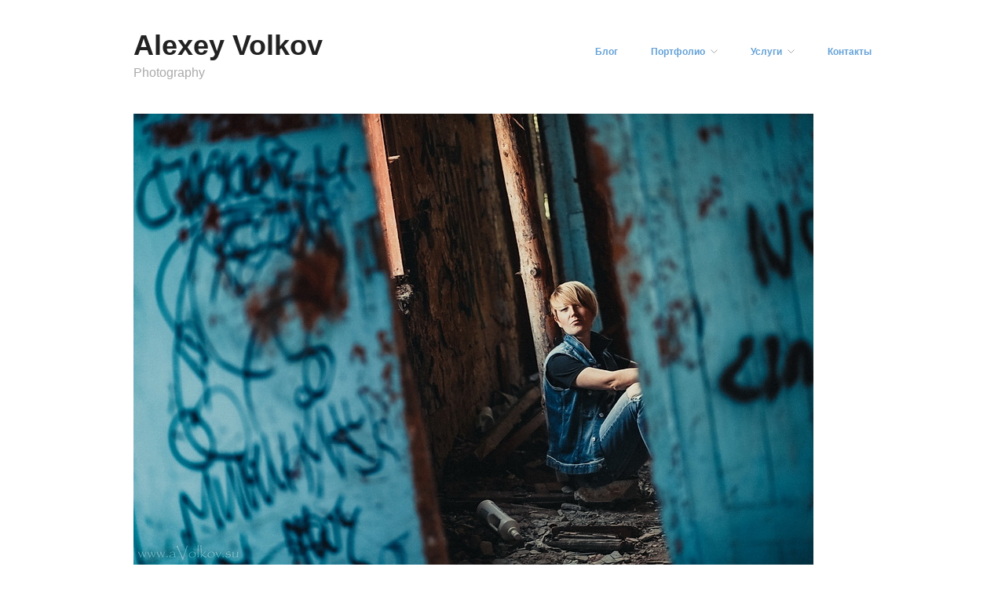

--- FILE ---
content_type: text/html; charset=UTF-8
request_url: http://avolkov.su/2013/08/just-urban-walk/img_5922/
body_size: 37517
content:
<!DOCTYPE html>
<html lang="ru-RU">
<head>

	<meta charset="UTF-8" />
	<meta name="viewport" content="width=device-width, initial-scale=1.0" />
	<link rel="profile" href="http://gmpg.org/xfn/11" />
	<link rel="pingback" href="http://avolkov.su/xmlrpc.php" />
	<meta name='robots' content='index, follow, max-image-preview:large, max-snippet:-1, max-video-preview:-1' />
<meta name="generator" content="WordPress 6.6.4" />
<meta name="template" content="Hatch 0.3.1" />

	<!-- This site is optimized with the Yoast SEO plugin v23.7 - https://yoast.com/wordpress/plugins/seo/ -->
	<title>IMG_5922 - Alexey Volkov</title>
	<link rel="canonical" href="http://avolkov.su/2013/08/just-urban-walk/img_5922/" />
	<meta property="og:locale" content="ru_RU" />
	<meta property="og:type" content="article" />
	<meta property="og:title" content="IMG_5922 - Alexey Volkov" />
	<meta property="og:url" content="http://avolkov.su/2013/08/just-urban-walk/img_5922/" />
	<meta property="og:site_name" content="Alexey Volkov" />
	<meta property="og:image" content="http://avolkov.su/2013/08/just-urban-walk/img_5922" />
	<meta property="og:image:width" content="866" />
	<meta property="og:image:height" content="577" />
	<meta property="og:image:type" content="image/jpeg" />
	<script type="application/ld+json" class="yoast-schema-graph">{"@context":"https://schema.org","@graph":[{"@type":"WebPage","@id":"http://avolkov.su/2013/08/just-urban-walk/img_5922/","url":"http://avolkov.su/2013/08/just-urban-walk/img_5922/","name":"IMG_5922 - Alexey Volkov","isPartOf":{"@id":"http://avolkov.su/#website"},"primaryImageOfPage":{"@id":"http://avolkov.su/2013/08/just-urban-walk/img_5922/#primaryimage"},"image":{"@id":"http://avolkov.su/2013/08/just-urban-walk/img_5922/#primaryimage"},"thumbnailUrl":"http://avolkov.su/wp-content/uploads/2013/08/IMG_5922.jpg","datePublished":"2013-08-14T19:03:18+00:00","dateModified":"2013-08-14T19:03:18+00:00","breadcrumb":{"@id":"http://avolkov.su/2013/08/just-urban-walk/img_5922/#breadcrumb"},"inLanguage":"ru-RU","potentialAction":[{"@type":"ReadAction","target":["http://avolkov.su/2013/08/just-urban-walk/img_5922/"]}]},{"@type":"ImageObject","inLanguage":"ru-RU","@id":"http://avolkov.su/2013/08/just-urban-walk/img_5922/#primaryimage","url":"http://avolkov.su/wp-content/uploads/2013/08/IMG_5922.jpg","contentUrl":"http://avolkov.su/wp-content/uploads/2013/08/IMG_5922.jpg","width":866,"height":577},{"@type":"BreadcrumbList","@id":"http://avolkov.su/2013/08/just-urban-walk/img_5922/#breadcrumb","itemListElement":[{"@type":"ListItem","position":1,"name":"Главное меню","item":"http://avolkov.su/"},{"@type":"ListItem","position":2,"name":"just urban walk","item":"http://avolkov.su/2013/08/just-urban-walk/"},{"@type":"ListItem","position":3,"name":"IMG_5922"}]},{"@type":"WebSite","@id":"http://avolkov.su/#website","url":"http://avolkov.su/","name":"Alexey Volkov","description":"Photography","potentialAction":[{"@type":"SearchAction","target":{"@type":"EntryPoint","urlTemplate":"http://avolkov.su/?s={search_term_string}"},"query-input":{"@type":"PropertyValueSpecification","valueRequired":true,"valueName":"search_term_string"}}],"inLanguage":"ru-RU"}]}</script>
	<!-- / Yoast SEO plugin. -->


<link rel='dns-prefetch' href='//secure.gravatar.com' />
<link rel='dns-prefetch' href='//stats.wp.com' />
<link rel='dns-prefetch' href='//v0.wordpress.com' />
<link rel="alternate" type="application/rss+xml" title="Alexey Volkov &raquo; Лента" href="http://avolkov.su/feed/" />
<link rel="alternate" type="application/rss+xml" title="Alexey Volkov &raquo; Лента комментариев" href="http://avolkov.su/comments/feed/" />
<link rel="alternate" type="application/rss+xml" title="Alexey Volkov &raquo; Лента комментариев к &laquo;IMG_5922&raquo;" href="http://avolkov.su/2013/08/just-urban-walk/img_5922/feed/" />
<script type="text/javascript">
/* <![CDATA[ */
window._wpemojiSettings = {"baseUrl":"https:\/\/s.w.org\/images\/core\/emoji\/15.0.3\/72x72\/","ext":".png","svgUrl":"https:\/\/s.w.org\/images\/core\/emoji\/15.0.3\/svg\/","svgExt":".svg","source":{"concatemoji":"http:\/\/avolkov.su\/wp-includes\/js\/wp-emoji-release.min.js?ver=6.6.4"}};
/*! This file is auto-generated */
!function(i,n){var o,s,e;function c(e){try{var t={supportTests:e,timestamp:(new Date).valueOf()};sessionStorage.setItem(o,JSON.stringify(t))}catch(e){}}function p(e,t,n){e.clearRect(0,0,e.canvas.width,e.canvas.height),e.fillText(t,0,0);var t=new Uint32Array(e.getImageData(0,0,e.canvas.width,e.canvas.height).data),r=(e.clearRect(0,0,e.canvas.width,e.canvas.height),e.fillText(n,0,0),new Uint32Array(e.getImageData(0,0,e.canvas.width,e.canvas.height).data));return t.every(function(e,t){return e===r[t]})}function u(e,t,n){switch(t){case"flag":return n(e,"\ud83c\udff3\ufe0f\u200d\u26a7\ufe0f","\ud83c\udff3\ufe0f\u200b\u26a7\ufe0f")?!1:!n(e,"\ud83c\uddfa\ud83c\uddf3","\ud83c\uddfa\u200b\ud83c\uddf3")&&!n(e,"\ud83c\udff4\udb40\udc67\udb40\udc62\udb40\udc65\udb40\udc6e\udb40\udc67\udb40\udc7f","\ud83c\udff4\u200b\udb40\udc67\u200b\udb40\udc62\u200b\udb40\udc65\u200b\udb40\udc6e\u200b\udb40\udc67\u200b\udb40\udc7f");case"emoji":return!n(e,"\ud83d\udc26\u200d\u2b1b","\ud83d\udc26\u200b\u2b1b")}return!1}function f(e,t,n){var r="undefined"!=typeof WorkerGlobalScope&&self instanceof WorkerGlobalScope?new OffscreenCanvas(300,150):i.createElement("canvas"),a=r.getContext("2d",{willReadFrequently:!0}),o=(a.textBaseline="top",a.font="600 32px Arial",{});return e.forEach(function(e){o[e]=t(a,e,n)}),o}function t(e){var t=i.createElement("script");t.src=e,t.defer=!0,i.head.appendChild(t)}"undefined"!=typeof Promise&&(o="wpEmojiSettingsSupports",s=["flag","emoji"],n.supports={everything:!0,everythingExceptFlag:!0},e=new Promise(function(e){i.addEventListener("DOMContentLoaded",e,{once:!0})}),new Promise(function(t){var n=function(){try{var e=JSON.parse(sessionStorage.getItem(o));if("object"==typeof e&&"number"==typeof e.timestamp&&(new Date).valueOf()<e.timestamp+604800&&"object"==typeof e.supportTests)return e.supportTests}catch(e){}return null}();if(!n){if("undefined"!=typeof Worker&&"undefined"!=typeof OffscreenCanvas&&"undefined"!=typeof URL&&URL.createObjectURL&&"undefined"!=typeof Blob)try{var e="postMessage("+f.toString()+"("+[JSON.stringify(s),u.toString(),p.toString()].join(",")+"));",r=new Blob([e],{type:"text/javascript"}),a=new Worker(URL.createObjectURL(r),{name:"wpTestEmojiSupports"});return void(a.onmessage=function(e){c(n=e.data),a.terminate(),t(n)})}catch(e){}c(n=f(s,u,p))}t(n)}).then(function(e){for(var t in e)n.supports[t]=e[t],n.supports.everything=n.supports.everything&&n.supports[t],"flag"!==t&&(n.supports.everythingExceptFlag=n.supports.everythingExceptFlag&&n.supports[t]);n.supports.everythingExceptFlag=n.supports.everythingExceptFlag&&!n.supports.flag,n.DOMReady=!1,n.readyCallback=function(){n.DOMReady=!0}}).then(function(){return e}).then(function(){var e;n.supports.everything||(n.readyCallback(),(e=n.source||{}).concatemoji?t(e.concatemoji):e.wpemoji&&e.twemoji&&(t(e.twemoji),t(e.wpemoji)))}))}((window,document),window._wpemojiSettings);
/* ]]> */
</script>
<link rel='stylesheet' id='style-css' href='http://avolkov.su/wp-content/themes/hatch/style.css?ver=0.3.1' type='text/css' media='all' />
<style id='wp-emoji-styles-inline-css' type='text/css'>

	img.wp-smiley, img.emoji {
		display: inline !important;
		border: none !important;
		box-shadow: none !important;
		height: 1em !important;
		width: 1em !important;
		margin: 0 0.07em !important;
		vertical-align: -0.1em !important;
		background: none !important;
		padding: 0 !important;
	}
</style>
<link rel='stylesheet' id='wp-block-library-css' href='http://avolkov.su/wp-includes/css/dist/block-library/style.min.css?ver=6.6.4' type='text/css' media='all' />
<link rel='stylesheet' id='mediaelement-css' href='http://avolkov.su/wp-includes/js/mediaelement/mediaelementplayer-legacy.min.css?ver=4.2.17' type='text/css' media='all' />
<link rel='stylesheet' id='wp-mediaelement-css' href='http://avolkov.su/wp-includes/js/mediaelement/wp-mediaelement.min.css?ver=6.6.4' type='text/css' media='all' />
<style id='jetpack-sharing-buttons-style-inline-css' type='text/css'>
.jetpack-sharing-buttons__services-list{display:flex;flex-direction:row;flex-wrap:wrap;gap:0;list-style-type:none;margin:5px;padding:0}.jetpack-sharing-buttons__services-list.has-small-icon-size{font-size:12px}.jetpack-sharing-buttons__services-list.has-normal-icon-size{font-size:16px}.jetpack-sharing-buttons__services-list.has-large-icon-size{font-size:24px}.jetpack-sharing-buttons__services-list.has-huge-icon-size{font-size:36px}@media print{.jetpack-sharing-buttons__services-list{display:none!important}}.editor-styles-wrapper .wp-block-jetpack-sharing-buttons{gap:0;padding-inline-start:0}ul.jetpack-sharing-buttons__services-list.has-background{padding:1.25em 2.375em}
</style>
<style id='classic-theme-styles-inline-css' type='text/css'>
/*! This file is auto-generated */
.wp-block-button__link{color:#fff;background-color:#32373c;border-radius:9999px;box-shadow:none;text-decoration:none;padding:calc(.667em + 2px) calc(1.333em + 2px);font-size:1.125em}.wp-block-file__button{background:#32373c;color:#fff;text-decoration:none}
</style>
<style id='global-styles-inline-css' type='text/css'>
:root{--wp--preset--aspect-ratio--square: 1;--wp--preset--aspect-ratio--4-3: 4/3;--wp--preset--aspect-ratio--3-4: 3/4;--wp--preset--aspect-ratio--3-2: 3/2;--wp--preset--aspect-ratio--2-3: 2/3;--wp--preset--aspect-ratio--16-9: 16/9;--wp--preset--aspect-ratio--9-16: 9/16;--wp--preset--color--black: #000000;--wp--preset--color--cyan-bluish-gray: #abb8c3;--wp--preset--color--white: #ffffff;--wp--preset--color--pale-pink: #f78da7;--wp--preset--color--vivid-red: #cf2e2e;--wp--preset--color--luminous-vivid-orange: #ff6900;--wp--preset--color--luminous-vivid-amber: #fcb900;--wp--preset--color--light-green-cyan: #7bdcb5;--wp--preset--color--vivid-green-cyan: #00d084;--wp--preset--color--pale-cyan-blue: #8ed1fc;--wp--preset--color--vivid-cyan-blue: #0693e3;--wp--preset--color--vivid-purple: #9b51e0;--wp--preset--gradient--vivid-cyan-blue-to-vivid-purple: linear-gradient(135deg,rgba(6,147,227,1) 0%,rgb(155,81,224) 100%);--wp--preset--gradient--light-green-cyan-to-vivid-green-cyan: linear-gradient(135deg,rgb(122,220,180) 0%,rgb(0,208,130) 100%);--wp--preset--gradient--luminous-vivid-amber-to-luminous-vivid-orange: linear-gradient(135deg,rgba(252,185,0,1) 0%,rgba(255,105,0,1) 100%);--wp--preset--gradient--luminous-vivid-orange-to-vivid-red: linear-gradient(135deg,rgba(255,105,0,1) 0%,rgb(207,46,46) 100%);--wp--preset--gradient--very-light-gray-to-cyan-bluish-gray: linear-gradient(135deg,rgb(238,238,238) 0%,rgb(169,184,195) 100%);--wp--preset--gradient--cool-to-warm-spectrum: linear-gradient(135deg,rgb(74,234,220) 0%,rgb(151,120,209) 20%,rgb(207,42,186) 40%,rgb(238,44,130) 60%,rgb(251,105,98) 80%,rgb(254,248,76) 100%);--wp--preset--gradient--blush-light-purple: linear-gradient(135deg,rgb(255,206,236) 0%,rgb(152,150,240) 100%);--wp--preset--gradient--blush-bordeaux: linear-gradient(135deg,rgb(254,205,165) 0%,rgb(254,45,45) 50%,rgb(107,0,62) 100%);--wp--preset--gradient--luminous-dusk: linear-gradient(135deg,rgb(255,203,112) 0%,rgb(199,81,192) 50%,rgb(65,88,208) 100%);--wp--preset--gradient--pale-ocean: linear-gradient(135deg,rgb(255,245,203) 0%,rgb(182,227,212) 50%,rgb(51,167,181) 100%);--wp--preset--gradient--electric-grass: linear-gradient(135deg,rgb(202,248,128) 0%,rgb(113,206,126) 100%);--wp--preset--gradient--midnight: linear-gradient(135deg,rgb(2,3,129) 0%,rgb(40,116,252) 100%);--wp--preset--font-size--small: 13px;--wp--preset--font-size--medium: 20px;--wp--preset--font-size--large: 36px;--wp--preset--font-size--x-large: 42px;--wp--preset--spacing--20: 0.44rem;--wp--preset--spacing--30: 0.67rem;--wp--preset--spacing--40: 1rem;--wp--preset--spacing--50: 1.5rem;--wp--preset--spacing--60: 2.25rem;--wp--preset--spacing--70: 3.38rem;--wp--preset--spacing--80: 5.06rem;--wp--preset--shadow--natural: 6px 6px 9px rgba(0, 0, 0, 0.2);--wp--preset--shadow--deep: 12px 12px 50px rgba(0, 0, 0, 0.4);--wp--preset--shadow--sharp: 6px 6px 0px rgba(0, 0, 0, 0.2);--wp--preset--shadow--outlined: 6px 6px 0px -3px rgba(255, 255, 255, 1), 6px 6px rgba(0, 0, 0, 1);--wp--preset--shadow--crisp: 6px 6px 0px rgba(0, 0, 0, 1);}:where(.is-layout-flex){gap: 0.5em;}:where(.is-layout-grid){gap: 0.5em;}body .is-layout-flex{display: flex;}.is-layout-flex{flex-wrap: wrap;align-items: center;}.is-layout-flex > :is(*, div){margin: 0;}body .is-layout-grid{display: grid;}.is-layout-grid > :is(*, div){margin: 0;}:where(.wp-block-columns.is-layout-flex){gap: 2em;}:where(.wp-block-columns.is-layout-grid){gap: 2em;}:where(.wp-block-post-template.is-layout-flex){gap: 1.25em;}:where(.wp-block-post-template.is-layout-grid){gap: 1.25em;}.has-black-color{color: var(--wp--preset--color--black) !important;}.has-cyan-bluish-gray-color{color: var(--wp--preset--color--cyan-bluish-gray) !important;}.has-white-color{color: var(--wp--preset--color--white) !important;}.has-pale-pink-color{color: var(--wp--preset--color--pale-pink) !important;}.has-vivid-red-color{color: var(--wp--preset--color--vivid-red) !important;}.has-luminous-vivid-orange-color{color: var(--wp--preset--color--luminous-vivid-orange) !important;}.has-luminous-vivid-amber-color{color: var(--wp--preset--color--luminous-vivid-amber) !important;}.has-light-green-cyan-color{color: var(--wp--preset--color--light-green-cyan) !important;}.has-vivid-green-cyan-color{color: var(--wp--preset--color--vivid-green-cyan) !important;}.has-pale-cyan-blue-color{color: var(--wp--preset--color--pale-cyan-blue) !important;}.has-vivid-cyan-blue-color{color: var(--wp--preset--color--vivid-cyan-blue) !important;}.has-vivid-purple-color{color: var(--wp--preset--color--vivid-purple) !important;}.has-black-background-color{background-color: var(--wp--preset--color--black) !important;}.has-cyan-bluish-gray-background-color{background-color: var(--wp--preset--color--cyan-bluish-gray) !important;}.has-white-background-color{background-color: var(--wp--preset--color--white) !important;}.has-pale-pink-background-color{background-color: var(--wp--preset--color--pale-pink) !important;}.has-vivid-red-background-color{background-color: var(--wp--preset--color--vivid-red) !important;}.has-luminous-vivid-orange-background-color{background-color: var(--wp--preset--color--luminous-vivid-orange) !important;}.has-luminous-vivid-amber-background-color{background-color: var(--wp--preset--color--luminous-vivid-amber) !important;}.has-light-green-cyan-background-color{background-color: var(--wp--preset--color--light-green-cyan) !important;}.has-vivid-green-cyan-background-color{background-color: var(--wp--preset--color--vivid-green-cyan) !important;}.has-pale-cyan-blue-background-color{background-color: var(--wp--preset--color--pale-cyan-blue) !important;}.has-vivid-cyan-blue-background-color{background-color: var(--wp--preset--color--vivid-cyan-blue) !important;}.has-vivid-purple-background-color{background-color: var(--wp--preset--color--vivid-purple) !important;}.has-black-border-color{border-color: var(--wp--preset--color--black) !important;}.has-cyan-bluish-gray-border-color{border-color: var(--wp--preset--color--cyan-bluish-gray) !important;}.has-white-border-color{border-color: var(--wp--preset--color--white) !important;}.has-pale-pink-border-color{border-color: var(--wp--preset--color--pale-pink) !important;}.has-vivid-red-border-color{border-color: var(--wp--preset--color--vivid-red) !important;}.has-luminous-vivid-orange-border-color{border-color: var(--wp--preset--color--luminous-vivid-orange) !important;}.has-luminous-vivid-amber-border-color{border-color: var(--wp--preset--color--luminous-vivid-amber) !important;}.has-light-green-cyan-border-color{border-color: var(--wp--preset--color--light-green-cyan) !important;}.has-vivid-green-cyan-border-color{border-color: var(--wp--preset--color--vivid-green-cyan) !important;}.has-pale-cyan-blue-border-color{border-color: var(--wp--preset--color--pale-cyan-blue) !important;}.has-vivid-cyan-blue-border-color{border-color: var(--wp--preset--color--vivid-cyan-blue) !important;}.has-vivid-purple-border-color{border-color: var(--wp--preset--color--vivid-purple) !important;}.has-vivid-cyan-blue-to-vivid-purple-gradient-background{background: var(--wp--preset--gradient--vivid-cyan-blue-to-vivid-purple) !important;}.has-light-green-cyan-to-vivid-green-cyan-gradient-background{background: var(--wp--preset--gradient--light-green-cyan-to-vivid-green-cyan) !important;}.has-luminous-vivid-amber-to-luminous-vivid-orange-gradient-background{background: var(--wp--preset--gradient--luminous-vivid-amber-to-luminous-vivid-orange) !important;}.has-luminous-vivid-orange-to-vivid-red-gradient-background{background: var(--wp--preset--gradient--luminous-vivid-orange-to-vivid-red) !important;}.has-very-light-gray-to-cyan-bluish-gray-gradient-background{background: var(--wp--preset--gradient--very-light-gray-to-cyan-bluish-gray) !important;}.has-cool-to-warm-spectrum-gradient-background{background: var(--wp--preset--gradient--cool-to-warm-spectrum) !important;}.has-blush-light-purple-gradient-background{background: var(--wp--preset--gradient--blush-light-purple) !important;}.has-blush-bordeaux-gradient-background{background: var(--wp--preset--gradient--blush-bordeaux) !important;}.has-luminous-dusk-gradient-background{background: var(--wp--preset--gradient--luminous-dusk) !important;}.has-pale-ocean-gradient-background{background: var(--wp--preset--gradient--pale-ocean) !important;}.has-electric-grass-gradient-background{background: var(--wp--preset--gradient--electric-grass) !important;}.has-midnight-gradient-background{background: var(--wp--preset--gradient--midnight) !important;}.has-small-font-size{font-size: var(--wp--preset--font-size--small) !important;}.has-medium-font-size{font-size: var(--wp--preset--font-size--medium) !important;}.has-large-font-size{font-size: var(--wp--preset--font-size--large) !important;}.has-x-large-font-size{font-size: var(--wp--preset--font-size--x-large) !important;}
:where(.wp-block-post-template.is-layout-flex){gap: 1.25em;}:where(.wp-block-post-template.is-layout-grid){gap: 1.25em;}
:where(.wp-block-columns.is-layout-flex){gap: 2em;}:where(.wp-block-columns.is-layout-grid){gap: 2em;}
:root :where(.wp-block-pullquote){font-size: 1.5em;line-height: 1.6;}
</style>
<link rel='stylesheet' id='hatch_fancybox-stylesheet-css' href='http://avolkov.su/wp-content/themes/hatch/js/fancybox/jquery.fancybox-1.3.4.css?ver=1' type='text/css' media='screen' />
<script type="text/javascript" src="http://avolkov.su/wp-includes/js/jquery/jquery.min.js?ver=3.7.1" id="jquery-core-js"></script>
<script type="text/javascript" src="http://avolkov.su/wp-includes/js/jquery/jquery-migrate.min.js?ver=3.4.1" id="jquery-migrate-js"></script>
<link rel="https://api.w.org/" href="http://avolkov.su/wp-json/" /><link rel="alternate" title="JSON" type="application/json" href="http://avolkov.su/wp-json/wp/v2/media/1066" /><link rel="EditURI" type="application/rsd+xml" title="RSD" href="http://avolkov.su/xmlrpc.php?rsd" />
<link rel='shortlink' href='https://wp.me/a4LTRh-hc' />
<link rel="alternate" title="oEmbed (JSON)" type="application/json+oembed" href="http://avolkov.su/wp-json/oembed/1.0/embed?url=http%3A%2F%2Favolkov.su%2F2013%2F08%2Fjust-urban-walk%2Fimg_5922%2F" />
<link rel="alternate" title="oEmbed (XML)" type="text/xml+oembed" href="http://avolkov.su/wp-json/oembed/1.0/embed?url=http%3A%2F%2Favolkov.su%2F2013%2F08%2Fjust-urban-walk%2Fimg_5922%2F&#038;format=xml" />
	<style>img#wpstats{display:none}</style>
		
	<style type="text/css">

		/* Font size. */
					html { font-size: 16px; }
		
		/* Font family. */
					h1, h2, h3, h4, h5, h6, dl dt, blockquote, blockquote blockquote blockquote, #site-title, #menu-primary li a { font-family: 'Arial', serif; }
		
		/* Link color. */
					a, a:visited, .page-template-front .hfeed-more .hentry .entry-title a:hover, .entry-title a, .entry-title a:visited { color: #64a2d8; }
			.read-more, .read-more:visited, .pagination a:hover, .comment-navigation a:hover, #respond #submit, .button, a.button, #subscribe #subbutton, .wpcf7-submit, #loginform .button-primary { background-color: #64a2d8; }
				a:hover, a:focus { color: #000; }
		.read-more:hover, #respond #submit:hover, .button:hover, a.button:hover, #subscribe #subbutton:hover, .wpcf7-submit:hover, #loginform .button-primary:hover { background-color: #111; }

		/* Custom CSS. */
		
	
	</style>	


<!-- Style settings -->
<style type="text/css" media="all">
html { font-size: 16px; }
body { font-family: Arial, serif; }
a, a:visited, #footer a:hover, .entry-title a:hover { color: #64a2d8; }
a:hover, a:focus { color: #000; }
</style>
</head>

<body class="wordpress  ru_RU parent-theme y2026 m01 d16 h03 friday logged-out custom-header singular singular-attachment singular-attachment-1066 attachment-image attachment-jpeg">

	<!-- Yandex.Metrika counter -->
<script type="text/javascript" >
    (function (d, w, c) {
        (w[c] = w[c] || []).push(function() {
            try {
                w.yaCounter949744 = new Ya.Metrika({
                    id:949744,
                    clickmap:true,
                    trackLinks:true,
                    accurateTrackBounce:true
                });
            } catch(e) { }
        });

        var n = d.getElementsByTagName("script")[0],
            s = d.createElement("script"),
            f = function () { n.parentNode.insertBefore(s, n); };
        s.type = "text/javascript";
        s.async = true;
        s.src = "https://mc.yandex.ru/metrika/watch.js";

        if (w.opera == "[object Opera]") {
            d.addEventListener("DOMContentLoaded", f, false);
        } else { f(); }
    })(document, window, "yandex_metrika_callbacks");
</script>
<noscript><div><img src="https://mc.yandex.ru/watch/949744" style="position:absolute; left:-9999px;" alt="" /></div></noscript>
<!-- /Yandex.Metrika counter -->
	
	
	<div id="container">
		
		<div class="wrap">

				
			<div id="header">
	
					
					<div id="branding">
						
																<h1 class="site-title"><a href="http://avolkov.su/" rel="home">Alexey Volkov</a></h1>
											<h2 class="site-description">Photography</h2>
										</div><!-- #branding -->
					
					
	
	<div id="menu-primary" class="menu-container">

		
		<div class="menu"><ul id="menu-primary-items" class=""><li id="menu-item-413" class="menu-item menu-item-type-taxonomy menu-item-object-category menu-item-413"><a href="http://avolkov.su/blog/">Блог</a></li>
<li id="menu-item-254" class="menu-item menu-item-type-custom menu-item-object-custom menu-item-home menu-item-has-children menu-item-254"><a href="http://avolkov.su/">Портфолио</a>
<ul class="sub-menu">
	<li id="menu-item-242" class="menu-item menu-item-type-taxonomy menu-item-object-category menu-item-242"><a href="http://avolkov.su/art/">Арт</a></li>
	<li id="menu-item-246" class="menu-item menu-item-type-taxonomy menu-item-object-category menu-item-246"><a href="http://avolkov.su/wedding/">Свадьбная съёмка</a></li>
	<li id="menu-item-243" class="menu-item menu-item-type-taxonomy menu-item-object-category menu-item-243"><a href="http://avolkov.su/lovestory/">Лав Стори</a></li>
	<li id="menu-item-247" class="menu-item menu-item-type-taxonomy menu-item-object-category menu-item-247"><a href="http://avolkov.su/family/">Семейная съёмка</a></li>
	<li id="menu-item-244" class="menu-item menu-item-type-taxonomy menu-item-object-category menu-item-244"><a href="http://avolkov.su/portrait/">Портреты</a></li>
	<li id="menu-item-245" class="menu-item menu-item-type-taxonomy menu-item-object-category menu-item-245"><a href="http://avolkov.su/report/">Репортаж</a></li>
</ul>
</li>
<li id="menu-item-431" class="menu-item menu-item-type-custom menu-item-object-custom menu-item-home menu-item-has-children menu-item-431"><a href="http://avolkov.su">Услуги</a>
<ul class="sub-menu">
	<li id="menu-item-501" class="menu-item menu-item-type-post_type menu-item-object-page menu-item-501"><a href="http://avolkov.su/photosession/">Фотосессии</a></li>
	<li id="menu-item-420" class="menu-item menu-item-type-post_type menu-item-object-page menu-item-420"><a href="http://avolkov.su/wedphoto/">Свадебная съёмка</a></li>
	<li id="menu-item-633" class="menu-item menu-item-type-post_type menu-item-object-page menu-item-633"><a href="http://avolkov.su/family-photo/">Семейная фотография</a></li>
</ul>
</li>
<li id="menu-item-241" class="menu-item menu-item-type-post_type menu-item-object-page menu-item-241"><a href="http://avolkov.su/contacts-photo-wedding/">Контакты</a></li>
</ul></div>
		
	</div><!-- #menu-primary .menu-container -->

	
				
	
						
					
			</div><!-- #header -->
	
				
				
			<div id="main">
	
				
	
	<div id="content">

		
		<div class="hfeed">

			
				
					
					<div id="post-1066" class="hentry attachment inherit post-1 odd author-volkov">

						
						<div class="entry-content">
							
								<p class="attachment-image">
									<img width="866" height="577" src="http://avolkov.su/wp-content/uploads/2013/08/IMG_5922.jpg" class="alignleft" alt="" decoding="async" fetchpriority="high" srcset="http://avolkov.su/wp-content/uploads/2013/08/IMG_5922.jpg 866w, http://avolkov.su/wp-content/uploads/2013/08/IMG_5922-300x199.jpg 300w" sizes="(max-width: 866px) 100vw, 866px" />								</p><!-- .attachment-image -->

														
							<h2 class="post-title entry-title"><a href="http://avolkov.su/2013/08/just-urban-walk/img_5922/" title="IMG_5922" rel="bookmark">IMG_5922</a></h2>

																				</div><!-- .entry-content -->

						
			<div id='gallery-1043-1' class='gallery gallery-1043'>
				<div class='gallery-row gallery-col-6 gallery-clear'>
					<figure class='gallery-item col-6'>
						<div class='gallery-icon '><a href='http://avolkov.su/2013/08/just-urban-walk/img_5900/'><img width="150" height="150" src="http://avolkov.su/wp-content/uploads/2013/08/IMG_5900-150x150.jpg" class="attachment-thumbnail size-thumbnail" alt="" decoding="async" /></a></div>
					</figure>
					<figure class='gallery-item col-6'>
						<div class='gallery-icon '><a href='http://avolkov.su/2013/08/just-urban-walk/img_5901/'><img width="150" height="150" src="http://avolkov.su/wp-content/uploads/2013/08/IMG_5901-150x150.jpg" class="attachment-thumbnail size-thumbnail" alt="" decoding="async" /></a></div>
					</figure>
					<figure class='gallery-item col-6'>
						<div class='gallery-icon '><a href='http://avolkov.su/2013/08/just-urban-walk/img_5902/'><img width="150" height="150" src="http://avolkov.su/wp-content/uploads/2013/08/IMG_5902-150x150.jpg" class="attachment-thumbnail size-thumbnail" alt="" decoding="async" loading="lazy" /></a></div>
					</figure>
					<figure class='gallery-item col-6'>
						<div class='gallery-icon '><a href='http://avolkov.su/2013/08/just-urban-walk/img_5903/'><img width="150" height="150" src="http://avolkov.su/wp-content/uploads/2013/08/IMG_5903-150x150.jpg" class="attachment-thumbnail size-thumbnail" alt="" decoding="async" loading="lazy" /></a></div>
					</figure>
					<figure class='gallery-item col-6'>
						<div class='gallery-icon '><a href='http://avolkov.su/2013/08/just-urban-walk/img_5904/'><img width="150" height="150" src="http://avolkov.su/wp-content/uploads/2013/08/IMG_5904-150x150.jpg" class="attachment-thumbnail size-thumbnail" alt="" decoding="async" loading="lazy" /></a></div>
					</figure>
					<figure class='gallery-item col-6'>
						<div class='gallery-icon '><a href='http://avolkov.su/2013/08/just-urban-walk/img_5905/'><img width="150" height="150" src="http://avolkov.su/wp-content/uploads/2013/08/IMG_5905-150x150.jpg" class="attachment-thumbnail size-thumbnail" alt="" decoding="async" loading="lazy" /></a></div>
					</figure>
				</div>
				<div class='gallery-row gallery-col-6 gallery-clear'>
					<figure class='gallery-item col-6'>
						<div class='gallery-icon '><a href='http://avolkov.su/2013/08/just-urban-walk/img_5906/'><img width="150" height="150" src="http://avolkov.su/wp-content/uploads/2013/08/IMG_5906-150x150.jpg" class="attachment-thumbnail size-thumbnail" alt="" decoding="async" loading="lazy" /></a></div>
					</figure>
					<figure class='gallery-item col-6'>
						<div class='gallery-icon '><a href='http://avolkov.su/2013/08/just-urban-walk/img_5907/'><img width="150" height="150" src="http://avolkov.su/wp-content/uploads/2013/08/IMG_5907-150x150.jpg" class="attachment-thumbnail size-thumbnail" alt="" decoding="async" loading="lazy" /></a></div>
					</figure>
					<figure class='gallery-item col-6'>
						<div class='gallery-icon '><a href='http://avolkov.su/2013/08/just-urban-walk/img_5908/'><img width="150" height="150" src="http://avolkov.su/wp-content/uploads/2013/08/IMG_5908-150x150.jpg" class="attachment-thumbnail size-thumbnail" alt="" decoding="async" loading="lazy" /></a></div>
					</figure>
					<figure class='gallery-item col-6'>
						<div class='gallery-icon '><a href='http://avolkov.su/2013/08/just-urban-walk/img_5909/'><img width="150" height="150" src="http://avolkov.su/wp-content/uploads/2013/08/IMG_5909-150x150.jpg" class="attachment-thumbnail size-thumbnail" alt="" decoding="async" loading="lazy" /></a></div>
					</figure>
					<figure class='gallery-item col-6'>
						<div class='gallery-icon '><a href='http://avolkov.su/2013/08/just-urban-walk/img_5910/'><img width="150" height="150" src="http://avolkov.su/wp-content/uploads/2013/08/IMG_5910-150x150.jpg" class="attachment-thumbnail size-thumbnail" alt="" decoding="async" loading="lazy" /></a></div>
					</figure>
					<figure class='gallery-item col-6'>
						<div class='gallery-icon '><a href='http://avolkov.su/2013/08/just-urban-walk/img_5911/'><img width="150" height="150" src="http://avolkov.su/wp-content/uploads/2013/08/IMG_5911-150x150.jpg" class="attachment-thumbnail size-thumbnail" alt="" decoding="async" loading="lazy" /></a></div>
					</figure>
				</div>
				<div class='gallery-row gallery-col-6 gallery-clear'>
					<figure class='gallery-item col-6'>
						<div class='gallery-icon '><a href='http://avolkov.su/2013/08/just-urban-walk/img_5912/'><img width="150" height="150" src="http://avolkov.su/wp-content/uploads/2013/08/IMG_5912-150x150.jpg" class="attachment-thumbnail size-thumbnail" alt="" decoding="async" loading="lazy" /></a></div>
					</figure>
					<figure class='gallery-item col-6'>
						<div class='gallery-icon '><a href='http://avolkov.su/2013/08/just-urban-walk/img_5913/'><img width="150" height="150" src="http://avolkov.su/wp-content/uploads/2013/08/IMG_5913-150x150.jpg" class="attachment-thumbnail size-thumbnail" alt="" decoding="async" loading="lazy" /></a></div>
					</figure>
					<figure class='gallery-item col-6'>
						<div class='gallery-icon '><a href='http://avolkov.su/2013/08/just-urban-walk/img_5914/'><img width="150" height="150" src="http://avolkov.su/wp-content/uploads/2013/08/IMG_5914-150x150.jpg" class="attachment-thumbnail size-thumbnail" alt="" decoding="async" loading="lazy" /></a></div>
					</figure>
					<figure class='gallery-item col-6'>
						<div class='gallery-icon '><a href='http://avolkov.su/2013/08/just-urban-walk/img_5915/'><img width="150" height="150" src="http://avolkov.su/wp-content/uploads/2013/08/IMG_5915-150x150.jpg" class="attachment-thumbnail size-thumbnail" alt="" decoding="async" loading="lazy" /></a></div>
					</figure>
					<figure class='gallery-item col-6'>
						<div class='gallery-icon '><a href='http://avolkov.su/2013/08/just-urban-walk/img_5916/'><img width="150" height="150" src="http://avolkov.su/wp-content/uploads/2013/08/IMG_5916-150x150.jpg" class="attachment-thumbnail size-thumbnail" alt="" decoding="async" loading="lazy" /></a></div>
					</figure>
					<figure class='gallery-item col-6'>
						<div class='gallery-icon '><a href='http://avolkov.su/2013/08/just-urban-walk/img_5917/'><img width="150" height="150" src="http://avolkov.su/wp-content/uploads/2013/08/IMG_5917-150x150.jpg" class="attachment-thumbnail size-thumbnail" alt="" decoding="async" loading="lazy" /></a></div>
					</figure>
				</div>
				<div class='gallery-row gallery-col-6 gallery-clear'>
					<figure class='gallery-item col-6'>
						<div class='gallery-icon '><a href='http://avolkov.su/2013/08/just-urban-walk/img_5918/'><img width="150" height="150" src="http://avolkov.su/wp-content/uploads/2013/08/IMG_5918-150x150.jpg" class="attachment-thumbnail size-thumbnail" alt="" decoding="async" loading="lazy" /></a></div>
					</figure>
					<figure class='gallery-item col-6'>
						<div class='gallery-icon '><a href='http://avolkov.su/2013/08/just-urban-walk/img_5919/'><img width="150" height="150" src="http://avolkov.su/wp-content/uploads/2013/08/IMG_5919-150x150.jpg" class="attachment-thumbnail size-thumbnail" alt="" decoding="async" loading="lazy" /></a></div>
					</figure>
					<figure class='gallery-item col-6'>
						<div class='gallery-icon '><a href='http://avolkov.su/2013/08/just-urban-walk/img_5920/'><img width="150" height="150" src="http://avolkov.su/wp-content/uploads/2013/08/IMG_5920-150x150.jpg" class="attachment-thumbnail size-thumbnail" alt="" decoding="async" loading="lazy" /></a></div>
					</figure>
					<figure class='gallery-item col-6'>
						<div class='gallery-icon '><a href='http://avolkov.su/2013/08/just-urban-walk/img_5921/'><img width="150" height="150" src="http://avolkov.su/wp-content/uploads/2013/08/IMG_5921-150x150.jpg" class="attachment-thumbnail size-thumbnail" alt="" decoding="async" loading="lazy" /></a></div>
					</figure>
					<figure class='gallery-item col-6'>
						<div class='gallery-icon '><a href='http://avolkov.su/2013/08/just-urban-walk/img_5923/'><img width="150" height="150" src="http://avolkov.su/wp-content/uploads/2013/08/IMG_5923-150x150.jpg" class="attachment-thumbnail size-thumbnail" alt="" decoding="async" loading="lazy" /></a></div>
					</figure>
					<figure class='gallery-item col-6'>
						<div class='gallery-icon '><a href='http://avolkov.su/2013/08/just-urban-walk/img_5924/'><img width="150" height="150" src="http://avolkov.su/wp-content/uploads/2013/08/IMG_5924-150x150.jpg" class="attachment-thumbnail size-thumbnail" alt="" decoding="async" loading="lazy" /></a></div>
					</figure>
				</div>
				<div class='gallery-row gallery-col-6 gallery-clear'>
					<figure class='gallery-item col-6'>
						<div class='gallery-icon '><a href='http://avolkov.su/2013/08/just-urban-walk/img_5925/'><img width="150" height="150" src="http://avolkov.su/wp-content/uploads/2013/08/IMG_5925-150x150.jpg" class="attachment-thumbnail size-thumbnail" alt="" decoding="async" loading="lazy" /></a></div>
					</figure>
			</div>
			</div><!-- .gallery -->

						
					</div><!-- .hentry -->

					
					
					
					
<div id="comments-template">

	<div class="comments-wrap">

		<div id="comments">

			
			
				<p class="comments-closed pings-open">
					Comments are closed, but <a href="http://avolkov.su/2013/08/just-urban-walk/img_5922/trackback/" title="Trackback URL for this post">trackbacks</a> and pingbacks are open.				</p><!-- .comments-closed .pings-open -->

			
		</div><!-- #comments -->

		
	</div><!-- .comments-wrap -->

</div><!-- #comments-template -->
				
			
		</div><!-- .hfeed -->

		
		
	
		<div class="loop-nav">
			<a href="http://avolkov.su/2013/08/just-urban-walk/" rel="prev"><span class="previous">&larr; Return to entry</span></a>		</div><!-- .loop-nav -->

	
	</div><!-- #content -->

	
				
				
		</div><!-- #main -->

		
				

		
		<div id="footer">

			
			<div class="footer-content">
			
                
                <p class="copyright">Copyright &#169; 2026 <a href="http://avolkov.su/" rel="home">Alexey Volkov</a></p>
				<p class="credit">Powered by <a href="http://wordpress.org">WordPress</a> and <a href="http://alienwp.com">Hatch</a></p>

				
			</div>

			
		</div><!-- #footer -->

				
		</div><!-- .wrap -->

	</div><!-- #container -->

		
	<script type="text/javascript" src="http://avolkov.su/wp-content/themes/hatch/js/fancybox/jquery.fancybox-1.3.4.pack.js?ver=1.0" id="hatch_fancybox-js"></script>
<script type="text/javascript" src="http://avolkov.su/wp-content/themes/hatch/js/jquery.fitvids.js?ver=1.0" id="hatch_fitvids-js"></script>
<script type="text/javascript" src="http://avolkov.su/wp-content/themes/hatch/js/footer-scripts.js?ver=1.0" id="hatch_footer-scripts-js"></script>
<script type="text/javascript" src="http://avolkov.su/wp-content/themes/hatch/library/js/drop-downs.min.js?ver=20130805" id="drop-downs-js"></script>
<script type="text/javascript" src="https://stats.wp.com/e-202603.js" id="jetpack-stats-js" data-wp-strategy="defer"></script>
<script type="text/javascript" id="jetpack-stats-js-after">
/* <![CDATA[ */
_stq = window._stq || [];
_stq.push([ "view", JSON.parse("{\"v\":\"ext\",\"blog\":\"70521483\",\"post\":\"1066\",\"tz\":\"4\",\"srv\":\"avolkov.su\",\"j\":\"1:13.9.1\"}") ]);
_stq.push([ "clickTrackerInit", "70521483", "1066" ]);
/* ]]> */
</script>

</body>
</html>